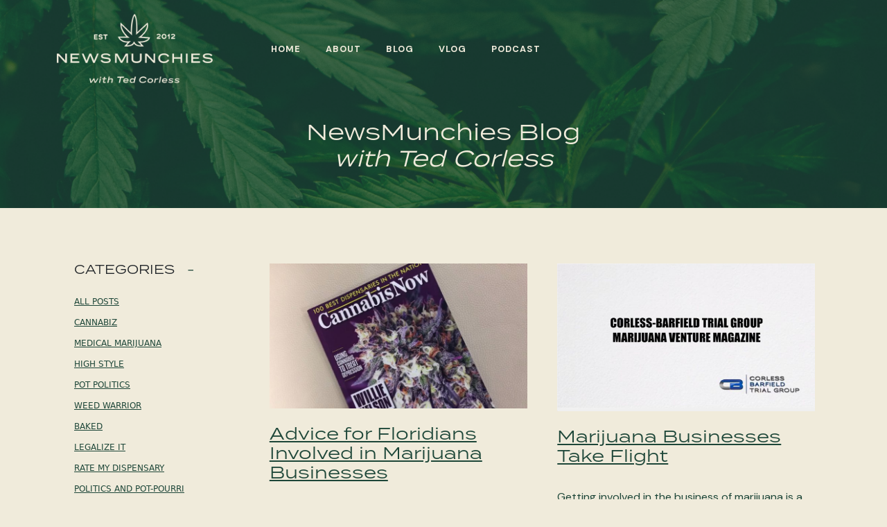

--- FILE ---
content_type: text/html; charset=UTF-8
request_url: https://newsmunchies.com/tag/economics/
body_size: 42614
content:
<!DOCTYPE html>
<html lang="en-US">
<head>
	<meta charset="UTF-8">
	<meta name="viewport" content="width=device-width, initial-scale=1, shrink-to-fit=no">
	<link rel="profile" href="http://gmpg.org/xfn/11">
	<meta name='robots' content='index, follow, max-image-preview:large, max-snippet:-1, max-video-preview:-1' />
	<style>img:is([sizes="auto" i], [sizes^="auto," i]) { contain-intrinsic-size: 3000px 1500px }</style>
	
	<!-- This site is optimized with the Yoast SEO plugin v26.4 - https://yoast.com/wordpress/plugins/seo/ -->
	<title>Economics Archives - NewsMunchies</title>
	<link rel="canonical" href="https://newsmunchies.com/tag/economics/" />
	<meta property="og:locale" content="en_US" />
	<meta property="og:type" content="article" />
	<meta property="og:title" content="Economics Archives - NewsMunchies" />
	<meta property="og:url" content="https://newsmunchies.com/tag/economics/" />
	<meta property="og:site_name" content="NewsMunchies" />
	<meta name="twitter:card" content="summary_large_image" />
	<script type="application/ld+json" class="yoast-schema-graph">{"@context":"https://schema.org","@graph":[{"@type":"CollectionPage","@id":"https://newsmunchies.com/tag/economics/","url":"https://newsmunchies.com/tag/economics/","name":"Economics Archives - NewsMunchies","isPartOf":{"@id":"https://newsmunchies.com/#website"},"primaryImageOfPage":{"@id":"https://newsmunchies.com/tag/economics/#primaryimage"},"image":{"@id":"https://newsmunchies.com/tag/economics/#primaryimage"},"thumbnailUrl":"https://newsmunchies.com/wp-content/uploads/CannabisNow.jpg","breadcrumb":{"@id":"https://newsmunchies.com/tag/economics/#breadcrumb"},"inLanguage":"en-US"},{"@type":"ImageObject","inLanguage":"en-US","@id":"https://newsmunchies.com/tag/economics/#primaryimage","url":"https://newsmunchies.com/wp-content/uploads/CannabisNow.jpg","contentUrl":"https://newsmunchies.com/wp-content/uploads/CannabisNow.jpg","width":1917,"height":1077},{"@type":"BreadcrumbList","@id":"https://newsmunchies.com/tag/economics/#breadcrumb","itemListElement":[{"@type":"ListItem","position":1,"name":"Home","item":"https://newsmunchies.com/"},{"@type":"ListItem","position":2,"name":"Economics"}]},{"@type":"WebSite","@id":"https://newsmunchies.com/#website","url":"https://newsmunchies.com/","name":"NewsMunchies","description":"","publisher":{"@id":"https://newsmunchies.com/#organization"},"potentialAction":[{"@type":"SearchAction","target":{"@type":"EntryPoint","urlTemplate":"https://newsmunchies.com/?s={search_term_string}"},"query-input":{"@type":"PropertyValueSpecification","valueRequired":true,"valueName":"search_term_string"}}],"inLanguage":"en-US"},{"@type":"Organization","@id":"https://newsmunchies.com/#organization","name":"NewsMunchies","url":"https://newsmunchies.com/","logo":{"@type":"ImageObject","inLanguage":"en-US","@id":"https://newsmunchies.com/#/schema/logo/image/","url":"https://newsmunchies.com/wp-content/uploads/header-logo.png","contentUrl":"https://newsmunchies.com/wp-content/uploads/header-logo.png","width":554,"height":246,"caption":"NewsMunchies"},"image":{"@id":"https://newsmunchies.com/#/schema/logo/image/"}}]}</script>
	<!-- / Yoast SEO plugin. -->


<link rel="alternate" type="application/rss+xml" title="NewsMunchies &raquo; Feed" href="https://newsmunchies.com/feed/" />
<link rel="alternate" type="application/rss+xml" title="NewsMunchies &raquo; Comments Feed" href="https://newsmunchies.com/comments/feed/" />
<link rel="alternate" type="application/rss+xml" title="NewsMunchies &raquo; Economics Tag Feed" href="https://newsmunchies.com/tag/economics/feed/" />
<script>
window._wpemojiSettings = {"baseUrl":"https:\/\/s.w.org\/images\/core\/emoji\/16.0.1\/72x72\/","ext":".png","svgUrl":"https:\/\/s.w.org\/images\/core\/emoji\/16.0.1\/svg\/","svgExt":".svg","source":{"concatemoji":"https:\/\/newsmunchies.com\/wp-includes\/js\/wp-emoji-release.min.js?ver=6.8.3"}};
/*! This file is auto-generated */
!function(s,n){var o,i,e;function c(e){try{var t={supportTests:e,timestamp:(new Date).valueOf()};sessionStorage.setItem(o,JSON.stringify(t))}catch(e){}}function p(e,t,n){e.clearRect(0,0,e.canvas.width,e.canvas.height),e.fillText(t,0,0);var t=new Uint32Array(e.getImageData(0,0,e.canvas.width,e.canvas.height).data),a=(e.clearRect(0,0,e.canvas.width,e.canvas.height),e.fillText(n,0,0),new Uint32Array(e.getImageData(0,0,e.canvas.width,e.canvas.height).data));return t.every(function(e,t){return e===a[t]})}function u(e,t){e.clearRect(0,0,e.canvas.width,e.canvas.height),e.fillText(t,0,0);for(var n=e.getImageData(16,16,1,1),a=0;a<n.data.length;a++)if(0!==n.data[a])return!1;return!0}function f(e,t,n,a){switch(t){case"flag":return n(e,"\ud83c\udff3\ufe0f\u200d\u26a7\ufe0f","\ud83c\udff3\ufe0f\u200b\u26a7\ufe0f")?!1:!n(e,"\ud83c\udde8\ud83c\uddf6","\ud83c\udde8\u200b\ud83c\uddf6")&&!n(e,"\ud83c\udff4\udb40\udc67\udb40\udc62\udb40\udc65\udb40\udc6e\udb40\udc67\udb40\udc7f","\ud83c\udff4\u200b\udb40\udc67\u200b\udb40\udc62\u200b\udb40\udc65\u200b\udb40\udc6e\u200b\udb40\udc67\u200b\udb40\udc7f");case"emoji":return!a(e,"\ud83e\udedf")}return!1}function g(e,t,n,a){var r="undefined"!=typeof WorkerGlobalScope&&self instanceof WorkerGlobalScope?new OffscreenCanvas(300,150):s.createElement("canvas"),o=r.getContext("2d",{willReadFrequently:!0}),i=(o.textBaseline="top",o.font="600 32px Arial",{});return e.forEach(function(e){i[e]=t(o,e,n,a)}),i}function t(e){var t=s.createElement("script");t.src=e,t.defer=!0,s.head.appendChild(t)}"undefined"!=typeof Promise&&(o="wpEmojiSettingsSupports",i=["flag","emoji"],n.supports={everything:!0,everythingExceptFlag:!0},e=new Promise(function(e){s.addEventListener("DOMContentLoaded",e,{once:!0})}),new Promise(function(t){var n=function(){try{var e=JSON.parse(sessionStorage.getItem(o));if("object"==typeof e&&"number"==typeof e.timestamp&&(new Date).valueOf()<e.timestamp+604800&&"object"==typeof e.supportTests)return e.supportTests}catch(e){}return null}();if(!n){if("undefined"!=typeof Worker&&"undefined"!=typeof OffscreenCanvas&&"undefined"!=typeof URL&&URL.createObjectURL&&"undefined"!=typeof Blob)try{var e="postMessage("+g.toString()+"("+[JSON.stringify(i),f.toString(),p.toString(),u.toString()].join(",")+"));",a=new Blob([e],{type:"text/javascript"}),r=new Worker(URL.createObjectURL(a),{name:"wpTestEmojiSupports"});return void(r.onmessage=function(e){c(n=e.data),r.terminate(),t(n)})}catch(e){}c(n=g(i,f,p,u))}t(n)}).then(function(e){for(var t in e)n.supports[t]=e[t],n.supports.everything=n.supports.everything&&n.supports[t],"flag"!==t&&(n.supports.everythingExceptFlag=n.supports.everythingExceptFlag&&n.supports[t]);n.supports.everythingExceptFlag=n.supports.everythingExceptFlag&&!n.supports.flag,n.DOMReady=!1,n.readyCallback=function(){n.DOMReady=!0}}).then(function(){return e}).then(function(){var e;n.supports.everything||(n.readyCallback(),(e=n.source||{}).concatemoji?t(e.concatemoji):e.wpemoji&&e.twemoji&&(t(e.twemoji),t(e.wpemoji)))}))}((window,document),window._wpemojiSettings);
</script>
<style id='wp-emoji-styles-inline-css'>

	img.wp-smiley, img.emoji {
		display: inline !important;
		border: none !important;
		box-shadow: none !important;
		height: 1em !important;
		width: 1em !important;
		margin: 0 0.07em !important;
		vertical-align: -0.1em !important;
		background: none !important;
		padding: 0 !important;
	}
</style>
<link rel='stylesheet' id='wp-block-library-css' href='https://newsmunchies.com/wp-includes/css/dist/block-library/style.min.css?ver=6.8.3' media='all' />
<style id='classic-theme-styles-inline-css'>
/*! This file is auto-generated */
.wp-block-button__link{color:#fff;background-color:#32373c;border-radius:9999px;box-shadow:none;text-decoration:none;padding:calc(.667em + 2px) calc(1.333em + 2px);font-size:1.125em}.wp-block-file__button{background:#32373c;color:#fff;text-decoration:none}
</style>
<style id='global-styles-inline-css'>
:root{--wp--preset--aspect-ratio--square: 1;--wp--preset--aspect-ratio--4-3: 4/3;--wp--preset--aspect-ratio--3-4: 3/4;--wp--preset--aspect-ratio--3-2: 3/2;--wp--preset--aspect-ratio--2-3: 2/3;--wp--preset--aspect-ratio--16-9: 16/9;--wp--preset--aspect-ratio--9-16: 9/16;--wp--preset--color--black: #000000;--wp--preset--color--cyan-bluish-gray: #abb8c3;--wp--preset--color--white: #fff;--wp--preset--color--pale-pink: #f78da7;--wp--preset--color--vivid-red: #cf2e2e;--wp--preset--color--luminous-vivid-orange: #ff6900;--wp--preset--color--luminous-vivid-amber: #fcb900;--wp--preset--color--light-green-cyan: #7bdcb5;--wp--preset--color--vivid-green-cyan: #00d084;--wp--preset--color--pale-cyan-blue: #8ed1fc;--wp--preset--color--vivid-cyan-blue: #0693e3;--wp--preset--color--vivid-purple: #9b51e0;--wp--preset--color--blue: #007bff;--wp--preset--color--indigo: #6610f2;--wp--preset--color--purple: #5533ff;--wp--preset--color--pink: #e83e8c;--wp--preset--color--red: #dc3545;--wp--preset--color--orange: #fd7e14;--wp--preset--color--yellow: #ffc107;--wp--preset--color--green: #28a745;--wp--preset--color--teal: #20c997;--wp--preset--color--cyan: #17a2b8;--wp--preset--color--gray: #6c757d;--wp--preset--color--gray-dark: #343a40;--wp--preset--gradient--vivid-cyan-blue-to-vivid-purple: linear-gradient(135deg,rgba(6,147,227,1) 0%,rgb(155,81,224) 100%);--wp--preset--gradient--light-green-cyan-to-vivid-green-cyan: linear-gradient(135deg,rgb(122,220,180) 0%,rgb(0,208,130) 100%);--wp--preset--gradient--luminous-vivid-amber-to-luminous-vivid-orange: linear-gradient(135deg,rgba(252,185,0,1) 0%,rgba(255,105,0,1) 100%);--wp--preset--gradient--luminous-vivid-orange-to-vivid-red: linear-gradient(135deg,rgba(255,105,0,1) 0%,rgb(207,46,46) 100%);--wp--preset--gradient--very-light-gray-to-cyan-bluish-gray: linear-gradient(135deg,rgb(238,238,238) 0%,rgb(169,184,195) 100%);--wp--preset--gradient--cool-to-warm-spectrum: linear-gradient(135deg,rgb(74,234,220) 0%,rgb(151,120,209) 20%,rgb(207,42,186) 40%,rgb(238,44,130) 60%,rgb(251,105,98) 80%,rgb(254,248,76) 100%);--wp--preset--gradient--blush-light-purple: linear-gradient(135deg,rgb(255,206,236) 0%,rgb(152,150,240) 100%);--wp--preset--gradient--blush-bordeaux: linear-gradient(135deg,rgb(254,205,165) 0%,rgb(254,45,45) 50%,rgb(107,0,62) 100%);--wp--preset--gradient--luminous-dusk: linear-gradient(135deg,rgb(255,203,112) 0%,rgb(199,81,192) 50%,rgb(65,88,208) 100%);--wp--preset--gradient--pale-ocean: linear-gradient(135deg,rgb(255,245,203) 0%,rgb(182,227,212) 50%,rgb(51,167,181) 100%);--wp--preset--gradient--electric-grass: linear-gradient(135deg,rgb(202,248,128) 0%,rgb(113,206,126) 100%);--wp--preset--gradient--midnight: linear-gradient(135deg,rgb(2,3,129) 0%,rgb(40,116,252) 100%);--wp--preset--font-size--small: 13px;--wp--preset--font-size--medium: 20px;--wp--preset--font-size--large: 36px;--wp--preset--font-size--x-large: 42px;--wp--preset--spacing--20: 0.44rem;--wp--preset--spacing--30: 0.67rem;--wp--preset--spacing--40: 1rem;--wp--preset--spacing--50: 1.5rem;--wp--preset--spacing--60: 2.25rem;--wp--preset--spacing--70: 3.38rem;--wp--preset--spacing--80: 5.06rem;--wp--preset--shadow--natural: 6px 6px 9px rgba(0, 0, 0, 0.2);--wp--preset--shadow--deep: 12px 12px 50px rgba(0, 0, 0, 0.4);--wp--preset--shadow--sharp: 6px 6px 0px rgba(0, 0, 0, 0.2);--wp--preset--shadow--outlined: 6px 6px 0px -3px rgba(255, 255, 255, 1), 6px 6px rgba(0, 0, 0, 1);--wp--preset--shadow--crisp: 6px 6px 0px rgba(0, 0, 0, 1);}:where(.is-layout-flex){gap: 0.5em;}:where(.is-layout-grid){gap: 0.5em;}body .is-layout-flex{display: flex;}.is-layout-flex{flex-wrap: wrap;align-items: center;}.is-layout-flex > :is(*, div){margin: 0;}body .is-layout-grid{display: grid;}.is-layout-grid > :is(*, div){margin: 0;}:where(.wp-block-columns.is-layout-flex){gap: 2em;}:where(.wp-block-columns.is-layout-grid){gap: 2em;}:where(.wp-block-post-template.is-layout-flex){gap: 1.25em;}:where(.wp-block-post-template.is-layout-grid){gap: 1.25em;}.has-black-color{color: var(--wp--preset--color--black) !important;}.has-cyan-bluish-gray-color{color: var(--wp--preset--color--cyan-bluish-gray) !important;}.has-white-color{color: var(--wp--preset--color--white) !important;}.has-pale-pink-color{color: var(--wp--preset--color--pale-pink) !important;}.has-vivid-red-color{color: var(--wp--preset--color--vivid-red) !important;}.has-luminous-vivid-orange-color{color: var(--wp--preset--color--luminous-vivid-orange) !important;}.has-luminous-vivid-amber-color{color: var(--wp--preset--color--luminous-vivid-amber) !important;}.has-light-green-cyan-color{color: var(--wp--preset--color--light-green-cyan) !important;}.has-vivid-green-cyan-color{color: var(--wp--preset--color--vivid-green-cyan) !important;}.has-pale-cyan-blue-color{color: var(--wp--preset--color--pale-cyan-blue) !important;}.has-vivid-cyan-blue-color{color: var(--wp--preset--color--vivid-cyan-blue) !important;}.has-vivid-purple-color{color: var(--wp--preset--color--vivid-purple) !important;}.has-black-background-color{background-color: var(--wp--preset--color--black) !important;}.has-cyan-bluish-gray-background-color{background-color: var(--wp--preset--color--cyan-bluish-gray) !important;}.has-white-background-color{background-color: var(--wp--preset--color--white) !important;}.has-pale-pink-background-color{background-color: var(--wp--preset--color--pale-pink) !important;}.has-vivid-red-background-color{background-color: var(--wp--preset--color--vivid-red) !important;}.has-luminous-vivid-orange-background-color{background-color: var(--wp--preset--color--luminous-vivid-orange) !important;}.has-luminous-vivid-amber-background-color{background-color: var(--wp--preset--color--luminous-vivid-amber) !important;}.has-light-green-cyan-background-color{background-color: var(--wp--preset--color--light-green-cyan) !important;}.has-vivid-green-cyan-background-color{background-color: var(--wp--preset--color--vivid-green-cyan) !important;}.has-pale-cyan-blue-background-color{background-color: var(--wp--preset--color--pale-cyan-blue) !important;}.has-vivid-cyan-blue-background-color{background-color: var(--wp--preset--color--vivid-cyan-blue) !important;}.has-vivid-purple-background-color{background-color: var(--wp--preset--color--vivid-purple) !important;}.has-black-border-color{border-color: var(--wp--preset--color--black) !important;}.has-cyan-bluish-gray-border-color{border-color: var(--wp--preset--color--cyan-bluish-gray) !important;}.has-white-border-color{border-color: var(--wp--preset--color--white) !important;}.has-pale-pink-border-color{border-color: var(--wp--preset--color--pale-pink) !important;}.has-vivid-red-border-color{border-color: var(--wp--preset--color--vivid-red) !important;}.has-luminous-vivid-orange-border-color{border-color: var(--wp--preset--color--luminous-vivid-orange) !important;}.has-luminous-vivid-amber-border-color{border-color: var(--wp--preset--color--luminous-vivid-amber) !important;}.has-light-green-cyan-border-color{border-color: var(--wp--preset--color--light-green-cyan) !important;}.has-vivid-green-cyan-border-color{border-color: var(--wp--preset--color--vivid-green-cyan) !important;}.has-pale-cyan-blue-border-color{border-color: var(--wp--preset--color--pale-cyan-blue) !important;}.has-vivid-cyan-blue-border-color{border-color: var(--wp--preset--color--vivid-cyan-blue) !important;}.has-vivid-purple-border-color{border-color: var(--wp--preset--color--vivid-purple) !important;}.has-vivid-cyan-blue-to-vivid-purple-gradient-background{background: var(--wp--preset--gradient--vivid-cyan-blue-to-vivid-purple) !important;}.has-light-green-cyan-to-vivid-green-cyan-gradient-background{background: var(--wp--preset--gradient--light-green-cyan-to-vivid-green-cyan) !important;}.has-luminous-vivid-amber-to-luminous-vivid-orange-gradient-background{background: var(--wp--preset--gradient--luminous-vivid-amber-to-luminous-vivid-orange) !important;}.has-luminous-vivid-orange-to-vivid-red-gradient-background{background: var(--wp--preset--gradient--luminous-vivid-orange-to-vivid-red) !important;}.has-very-light-gray-to-cyan-bluish-gray-gradient-background{background: var(--wp--preset--gradient--very-light-gray-to-cyan-bluish-gray) !important;}.has-cool-to-warm-spectrum-gradient-background{background: var(--wp--preset--gradient--cool-to-warm-spectrum) !important;}.has-blush-light-purple-gradient-background{background: var(--wp--preset--gradient--blush-light-purple) !important;}.has-blush-bordeaux-gradient-background{background: var(--wp--preset--gradient--blush-bordeaux) !important;}.has-luminous-dusk-gradient-background{background: var(--wp--preset--gradient--luminous-dusk) !important;}.has-pale-ocean-gradient-background{background: var(--wp--preset--gradient--pale-ocean) !important;}.has-electric-grass-gradient-background{background: var(--wp--preset--gradient--electric-grass) !important;}.has-midnight-gradient-background{background: var(--wp--preset--gradient--midnight) !important;}.has-small-font-size{font-size: var(--wp--preset--font-size--small) !important;}.has-medium-font-size{font-size: var(--wp--preset--font-size--medium) !important;}.has-large-font-size{font-size: var(--wp--preset--font-size--large) !important;}.has-x-large-font-size{font-size: var(--wp--preset--font-size--x-large) !important;}
:where(.wp-block-post-template.is-layout-flex){gap: 1.25em;}:where(.wp-block-post-template.is-layout-grid){gap: 1.25em;}
:where(.wp-block-columns.is-layout-flex){gap: 2em;}:where(.wp-block-columns.is-layout-grid){gap: 2em;}
:root :where(.wp-block-pullquote){font-size: 1.5em;line-height: 1.6;}
</style>
<link rel='stylesheet' id='contact-form-7-css' href='https://newsmunchies.com/wp-content/plugins/contact-form-7/includes/css/styles.css?ver=6.1.4' media='all' />
<link rel='stylesheet' id='collapscore-css-css' href='https://newsmunchies.com/wp-content/plugins/jquery-collapse-o-matic/css/core_style.css?ver=1.0' media='all' />
<link rel='stylesheet' id='collapseomatic-css-css' href='https://newsmunchies.com/wp-content/plugins/jquery-collapse-o-matic/css/light_style.css?ver=1.6' media='all' />
<link rel='stylesheet' id='ppress-frontend-css' href='https://newsmunchies.com/wp-content/plugins/wp-user-avatar/assets/css/frontend.min.css?ver=4.16.7' media='all' />
<link rel='stylesheet' id='ppress-flatpickr-css' href='https://newsmunchies.com/wp-content/plugins/wp-user-avatar/assets/flatpickr/flatpickr.min.css?ver=4.16.7' media='all' />
<link rel='stylesheet' id='ppress-select2-css' href='https://newsmunchies.com/wp-content/plugins/wp-user-avatar/assets/select2/select2.min.css?ver=6.8.3' media='all' />
<link rel='stylesheet' id='understrap-styles-css' href='https://newsmunchies.com/wp-content/themes/understrap/css/theme.min.css?ver=1.0.0.1712153822' media='all' />
<link rel='stylesheet' id='msl-main-css' href='https://newsmunchies.com/wp-content/plugins/master-slider/public/assets/css/masterslider.main.css?ver=3.11.0' media='all' />
<link rel='stylesheet' id='msl-custom-css' href='https://newsmunchies.com/wp-content/uploads/master-slider/custom.css?ver=5.9' media='all' />
<script src="https://newsmunchies.com/wp-includes/js/jquery/jquery.min.js?ver=3.7.1" id="jquery-core-js"></script>
<script src="https://newsmunchies.com/wp-includes/js/jquery/jquery-migrate.min.js?ver=3.4.1" id="jquery-migrate-js"></script>
<script src="https://newsmunchies.com/wp-content/plugins/wp-user-avatar/assets/flatpickr/flatpickr.min.js?ver=4.16.7" id="ppress-flatpickr-js"></script>
<script src="https://newsmunchies.com/wp-content/plugins/wp-user-avatar/assets/select2/select2.min.js?ver=4.16.7" id="ppress-select2-js"></script>
<link rel="https://api.w.org/" href="https://newsmunchies.com/wp-json/" /><link rel="alternate" title="JSON" type="application/json" href="https://newsmunchies.com/wp-json/wp/v2/tags/202" /><link rel="EditURI" type="application/rsd+xml" title="RSD" href="https://newsmunchies.com/xmlrpc.php?rsd" />
<script>var ms_grabbing_curosr = 'https://newsmunchies.com/wp-content/plugins/master-slider/public/assets/css/common/grabbing.cur', ms_grab_curosr = 'https://newsmunchies.com/wp-content/plugins/master-slider/public/assets/css/common/grab.cur';</script>
<meta name="generator" content="MasterSlider 3.11.0 - Responsive Touch Image Slider | avt.li/msf" />
<meta name="mobile-web-app-capable" content="yes">
<meta name="apple-mobile-web-app-capable" content="yes">
<meta name="apple-mobile-web-app-title" content="NewsMunchies - ">
<link rel="icon" href="https://newsmunchies.com/wp-content/uploads/cropped-group_2607-32x32.png" sizes="32x32" />
<link rel="icon" href="https://newsmunchies.com/wp-content/uploads/cropped-group_2607-192x192.png" sizes="192x192" />
<link rel="apple-touch-icon" href="https://newsmunchies.com/wp-content/uploads/cropped-group_2607-180x180.png" />
<meta name="msapplication-TileImage" content="https://newsmunchies.com/wp-content/uploads/cropped-group_2607-270x270.png" />
	<link rel="stylesheet" type="text/css" id="custom-css" href="/wp-content/themes/understrap-child/css/newsmunchies.css" media="all" />
	<link rel="preconnect" href="https://fonts.googleapis.com">
	<link rel="preconnect" href="https://fonts.gstatic.com" crossorigin>
	<link href="https://fonts.googleapis.com/css2?family=DM+Sans:wght@400;700&display=swap" rel="stylesheet">
	<link rel="stylesheet" href="https://use.typekit.net/qqq4yux.css">
</head>

<body class="archive tag tag-economics tag-202 wp-custom-logo wp-embed-responsive wp-theme-understrap wp-child-theme-understrap-child _masterslider _ms_version_3.11.0 hfeed understrap-has-sidebar" itemscope itemtype="http://schema.org/WebSite"">
<!-- Modal Fullscreen xl -->
<div class="modal modal-fullscreen-xl" id="menu-modal" tabindex="-1" role="dialog" aria-hidden="true">
  <div class="modal-dialog" role="document">
    <div class="modal-content">
      <div class="modal-header">
        <h5 class="modal-title">&nbsp;</h5>
        <a id="menu-modal-button-close" class="close" data-dismiss="modal" aria-label="Close">
          <span aria-hidden="true">&times;</span>
        </a>
      </div>
      <div class="modal-body">
				<div id="navbarNavDropdown" class="menu-main-menu-container"><ul id="main-menu" class="navbar-nav ml-auto"><li itemscope="itemscope" itemtype="https://www.schema.org/SiteNavigationElement" id="menu-item-2695" class="menu-item menu-item-type-post_type menu-item-object-page menu-item-home menu-item-2695 nav-item"><a title="Home" href="https://newsmunchies.com/" class="nav-link">Home</a></li>
<li itemscope="itemscope" itemtype="https://www.schema.org/SiteNavigationElement" id="menu-item-2697" class="menu-item menu-item-type-post_type menu-item-object-page menu-item-2697 nav-item"><a title="About" href="https://newsmunchies.com/about/" class="nav-link">About</a></li>
<li itemscope="itemscope" itemtype="https://www.schema.org/SiteNavigationElement" id="menu-item-2696" class="menu-item menu-item-type-post_type menu-item-object-page current_page_parent menu-item-2696 nav-item"><a title="Blog" href="https://newsmunchies.com/blog/" class="nav-link">Blog</a></li>
<li itemscope="itemscope" itemtype="https://www.schema.org/SiteNavigationElement" id="menu-item-2699" class="menu-item menu-item-type-post_type menu-item-object-page menu-item-2699 nav-item"><a title="Vlog" href="https://newsmunchies.com/vlog/" class="nav-link">Vlog</a></li>
<li itemscope="itemscope" itemtype="https://www.schema.org/SiteNavigationElement" id="menu-item-2698" class="menu-item menu-item-type-post_type menu-item-object-page menu-item-2698 nav-item"><a title="Podcast" href="https://newsmunchies.com/podcast/" class="nav-link">Podcast</a></li>
</ul></div>      </div>
      <div class="modal-footer">
        
      </div>
    </div>
  </div>
</div>
<div class="site" id="page">

	<!-- ******************* The Navbar Area ******************* -->
	<div id="wrapper-navbar">

		<a class="skip-link sr-only sr-only-focusable" href="#content">Skip to content</a>

		<nav id="main-nav" class="navbar navbar-expand-md  navbar-dark" aria-labelledby="main-nav-label">

			<h2 id="main-nav-label" class="sr-only">
				Main Navigation			</h2>

					<div class="container">
		
					<!-- Your site title as branding in the menu -->
											<a href="/" class="navbar-brand custom-logo-link" rel="home" aria-current="page"><img src="/wp-content/uploads/header-logo.png" alt="NewsMunchies"></a>
										
					
<div style="height:40px;width:40px;position:static;right:15px;padding-top:28px;">
				<a id="menutarget" class="box-shadow-menu" type="button" data-toggle="modal" data-target="#menu-modal" aria-controls="navbarNavDropdown" aria-expanded="false" aria-label="Toggle navigation">
					
				</a>
    </div>


				<!-- The WordPress Menu goes here -->
				<div id="navbarNavDropdown" class="collapse navbar-collapse"><ul id="main-menu" class="navbar-nav ml-auto"><li itemscope="itemscope" itemtype="https://www.schema.org/SiteNavigationElement" class="menu-item menu-item-type-post_type menu-item-object-page menu-item-home menu-item-2695 nav-item"><a title="Home" href="https://newsmunchies.com/" class="nav-link">Home</a></li>
<li itemscope="itemscope" itemtype="https://www.schema.org/SiteNavigationElement" class="menu-item menu-item-type-post_type menu-item-object-page menu-item-2697 nav-item"><a title="About" href="https://newsmunchies.com/about/" class="nav-link">About</a></li>
<li itemscope="itemscope" itemtype="https://www.schema.org/SiteNavigationElement" class="menu-item menu-item-type-post_type menu-item-object-page current_page_parent menu-item-2696 nav-item"><a title="Blog" href="https://newsmunchies.com/blog/" class="nav-link">Blog</a></li>
<li itemscope="itemscope" itemtype="https://www.schema.org/SiteNavigationElement" class="menu-item menu-item-type-post_type menu-item-object-page menu-item-2699 nav-item"><a title="Vlog" href="https://newsmunchies.com/vlog/" class="nav-link">Vlog</a></li>
<li itemscope="itemscope" itemtype="https://www.schema.org/SiteNavigationElement" class="menu-item menu-item-type-post_type menu-item-object-page menu-item-2698 nav-item"><a title="Podcast" href="https://newsmunchies.com/podcast/" class="nav-link">Podcast</a></li>
</ul></div>						</div><!-- .container -->
			
		</nav><!-- .site-navigation -->

	</div><!-- #wrapper-navbar end -->
<main role="main">
				 

<div class="wrapper" id="archive-wrapper">
<div class="container">
	<div class="row">
		<h2 class="termina pageheader" style="margin:0 auto;">
			NewsMunchies Blog<br /><i>with Ted Corless</i>
		</h2>
	</div>
</div>
	<div class="container-fluid blogpage">
	<div class="container" id="content" tabindex="-1">

		<div class="row">

			<!-- Do the left sidebar check -->
			
	<div class="col-md-3 widget-area" id="left-sidebar">
<aside id="block-2" class="widget widget_block"><h5 class="termina categoryheader">Categories&nbsp;&nbsp;
<a id="collapsebutton" class="categorycollapse" data-toggle="collapse" href="#menu-blog" 
      aria-expanded="true" aria-controls="menu-blog">
        <span class="minus">-</span>
        <span class="plus">+</span>
    </a>
</h5>
<div class="d-none d-sm-block" id="xs-check"></div></aside><aside id="block-3" class="widget widget_block"><div class="menu-blog-container"><ul id="menu-blog" class=" collapse show"><li id="menu-item-1188" class="menu-item menu-item-type-taxonomy menu-item-object-category menu-item-1188"><a href="https://newsmunchies.com/category/teds-blog/">All Posts</a></li>
<li id="menu-item-1190" class="menu-item menu-item-type-taxonomy menu-item-object-category menu-item-1190"><a href="https://newsmunchies.com/category/teds-blog/cannabiz/">CannaBiz</a></li>
<li id="menu-item-1193" class="menu-item menu-item-type-taxonomy menu-item-object-category menu-item-1193"><a href="https://newsmunchies.com/category/teds-blog/medical-marijuana/">Medical Marijuana</a></li>
<li id="menu-item-1191" class="menu-item menu-item-type-taxonomy menu-item-object-category menu-item-1191"><a href="https://newsmunchies.com/category/teds-blog/high-style/">High Style</a></li>
<li id="menu-item-1195" class="menu-item menu-item-type-taxonomy menu-item-object-category menu-item-1195"><a href="https://newsmunchies.com/category/teds-blog/pot-politics/">Pot Politics</a></li>
<li id="menu-item-1197" class="menu-item menu-item-type-taxonomy menu-item-object-category menu-item-1197"><a href="https://newsmunchies.com/category/teds-blog/weed-warrior/">Weed Warrior</a></li>
<li id="menu-item-1189" class="menu-item menu-item-type-taxonomy menu-item-object-category menu-item-1189"><a href="https://newsmunchies.com/category/teds-blog/baked/">Baked</a></li>
<li id="menu-item-1192" class="menu-item menu-item-type-taxonomy menu-item-object-category menu-item-1192"><a href="https://newsmunchies.com/category/teds-blog/legalizeit/">Legalize it</a></li>
<li id="menu-item-1196" class="menu-item menu-item-type-taxonomy menu-item-object-category menu-item-1196"><a href="https://newsmunchies.com/category/teds-blog/rate-my-dispensary/">Rate My Dispensary</a></li>
<li id="menu-item-1194" class="menu-item menu-item-type-taxonomy menu-item-object-category menu-item-1194"><a href="https://newsmunchies.com/category/teds-blog/politics-pot-pourri/">Politics and Pot-pourri</a></li>
</ul></div>

</aside><aside id="block-4" class="widget widget_block"><script>
var el= document.getElementById("xs-check");
var menuel = document.getElementById("menu-blog");
var button = document.getElementById("collapsebutton");
if(el.offsetWidth <= 0 && el.offsetHeight <= 0)
{
    menuel.classList.remove("show");
    button.setAttribute("aria-expanded", "false");
}
</script></aside>
</div><!-- #left-sidebar -->

<div class="col-md-9 content-area" id="primary">

			<main class="site-main" id="main">
			<div class="container">
				<div class="row">
					
				
				
					<div class="col-sm-6">
	

<article class="post-1640 post type-post status-publish format-standard has-post-thumbnail hentry category-podcast tag-branding tag-business tag-cannabis tag-celebrities tag-economics tag-finance tag-florida tag-growers tag-investing tag-law-firm tag-marijuana tag-medical-marijuana tag-medicinal-cannabis tag-war-on-drugs tag-willie-nelson" id="post-1640">

	<header class="entry-header">
<img width="640" height="359" src="https://newsmunchies.com/wp-content/uploads/CannabisNow-1024x575.jpg" class="attachment-large size-large wp-post-image" alt="" decoding="async" fetchpriority="high" srcset="https://newsmunchies.com/wp-content/uploads/CannabisNow-1024x575.jpg 1024w, https://newsmunchies.com/wp-content/uploads/CannabisNow-300x169.jpg 300w, https://newsmunchies.com/wp-content/uploads/CannabisNow-768x431.jpg 768w, https://newsmunchies.com/wp-content/uploads/CannabisNow.jpg 1917w" sizes="(max-width: 640px) 100vw, 640px" />		<h4 class="termina pt-4 pb-4 entry-title"><a href="https://newsmunchies.com/2017/06/advice-floridians-involved-marijuana-businesses/" rel="bookmark">Advice for Floridians Involved in Marijuana Businesses</a></h2>
		
			<div class="entry-meta">
				<!--<span class="posted-on">Posted on <a href="https://newsmunchies.com/2017/06/advice-floridians-involved-marijuana-businesses/" rel="bookmark"><time class="entry-date published" datetime="2017-06-05T09:00:24-04:00">June 5, 2017</time><time class="updated" datetime="2017-06-01T13:13:41-04:00"> (June 1, 2017) </time></a></span><span class="byline"> by<span class="author vcard"> <a class="url fn n" href="https://newsmunchies.com/author/ted/">Ted Corless</a></span></span>-->
			</div><!-- .entry-meta -->

		
	</header><!-- .entry-header -->

	

	<div class="entry-content dmsans pb-5">

		<p>Brand names matter in the cannabis world as much, if not more than, they matter elsewhere when consumers are selectively [&#8230;]</p>
<p><a class="btn btn-secondary understrap-read-more-link" href="https://newsmunchies.com/2017/06/advice-floridians-involved-marijuana-businesses/">Read More&#8230;</a></p>

	</div><!-- .entry-content -->

	<footer class="entry-footer">

		<!--<span class="cat-links">Posted in <a href="https://newsmunchies.com/category/podcast/" rel="category tag">Podcast</a></span><span class="tags-links">Tagged <a href="https://newsmunchies.com/tag/branding/" rel="tag">branding</a>, <a href="https://newsmunchies.com/tag/business/" rel="tag">Business</a>, <a href="https://newsmunchies.com/tag/cannabis/" rel="tag">Cannabis</a>, <a href="https://newsmunchies.com/tag/celebrities/" rel="tag">celebrities</a>, <a href="https://newsmunchies.com/tag/economics/" rel="tag">Economics</a>, <a href="https://newsmunchies.com/tag/finance/" rel="tag">Finance</a>, <a href="https://newsmunchies.com/tag/florida/" rel="tag">Florida</a>, <a href="https://newsmunchies.com/tag/growers/" rel="tag">growers</a>, <a href="https://newsmunchies.com/tag/investing/" rel="tag">investing</a>, <a href="https://newsmunchies.com/tag/law-firm/" rel="tag">law firm</a>, <a href="https://newsmunchies.com/tag/marijuana/" rel="tag">Marijuana</a>, <a href="https://newsmunchies.com/tag/medical-marijuana/" rel="tag">medical marijuana</a>, <a href="https://newsmunchies.com/tag/medicinal-cannabis/" rel="tag">medicinal cannabis</a>, <a href="https://newsmunchies.com/tag/war-on-drugs/" rel="tag">War on Drugs</a>, <a href="https://newsmunchies.com/tag/willie-nelson/" rel="tag">Willie Nelson</a></span>-->

	</footer><!-- .entry-footer -->

</article><!-- #post-## -->
</div><div class="col-sm-6">
	

<article class="post-1637 post type-post status-publish format-standard has-post-thumbnail hentry category-podcast tag-business tag-cannabis tag-economics tag-finance tag-florida tag-growers tag-investing tag-law-firm tag-marijuana tag-marijuana-venture tag-medical-marijuana tag-medicinal-cannabis tag-war-on-drugs" id="post-1637">

	<header class="entry-header">
<img width="640" height="366" src="https://newsmunchies.com/wp-content/uploads/marijuanaventuremagazine.jpg" class="attachment-large size-large wp-post-image" alt="" decoding="async" srcset="https://newsmunchies.com/wp-content/uploads/marijuanaventuremagazine.jpg 864w, https://newsmunchies.com/wp-content/uploads/marijuanaventuremagazine-300x172.jpg 300w, https://newsmunchies.com/wp-content/uploads/marijuanaventuremagazine-768x439.jpg 768w, https://newsmunchies.com/wp-content/uploads/marijuanaventuremagazine-700x400.jpg 700w" sizes="(max-width: 640px) 100vw, 640px" />		<h4 class="termina pt-4 pb-4 entry-title"><a href="https://newsmunchies.com/2017/05/marijuana-businesses-take-flight/" rel="bookmark">Marijuana Businesses Take Flight</a></h2>
		
			<div class="entry-meta">
				<!--<span class="posted-on">Posted on <a href="https://newsmunchies.com/2017/05/marijuana-businesses-take-flight/" rel="bookmark"><time class="entry-date published updated" datetime="2017-05-31T15:18:55-04:00">May 31, 2017</time></a></span><span class="byline"> by<span class="author vcard"> <a class="url fn n" href="https://newsmunchies.com/author/ted/">Ted Corless</a></span></span>-->
			</div><!-- .entry-meta -->

		
	</header><!-- .entry-header -->

	

	<div class="entry-content dmsans pb-5">

		<p>Getting involved in the business of marijuana is a complex but thriving and fascinating field. Marijuana Venture magazine is a [&#8230;]</p>
<p><a class="btn btn-secondary understrap-read-more-link" href="https://newsmunchies.com/2017/05/marijuana-businesses-take-flight/">Read More&#8230;</a></p>

	</div><!-- .entry-content -->

	<footer class="entry-footer">

		<!--<span class="cat-links">Posted in <a href="https://newsmunchies.com/category/podcast/" rel="category tag">Podcast</a></span><span class="tags-links">Tagged <a href="https://newsmunchies.com/tag/business/" rel="tag">Business</a>, <a href="https://newsmunchies.com/tag/cannabis/" rel="tag">Cannabis</a>, <a href="https://newsmunchies.com/tag/economics/" rel="tag">Economics</a>, <a href="https://newsmunchies.com/tag/finance/" rel="tag">Finance</a>, <a href="https://newsmunchies.com/tag/florida/" rel="tag">Florida</a>, <a href="https://newsmunchies.com/tag/growers/" rel="tag">growers</a>, <a href="https://newsmunchies.com/tag/investing/" rel="tag">investing</a>, <a href="https://newsmunchies.com/tag/law-firm/" rel="tag">law firm</a>, <a href="https://newsmunchies.com/tag/marijuana/" rel="tag">Marijuana</a>, <a href="https://newsmunchies.com/tag/marijuana-venture/" rel="tag">Marijuana Venture</a>, <a href="https://newsmunchies.com/tag/medical-marijuana/" rel="tag">medical marijuana</a>, <a href="https://newsmunchies.com/tag/medicinal-cannabis/" rel="tag">medicinal cannabis</a>, <a href="https://newsmunchies.com/tag/war-on-drugs/" rel="tag">War on Drugs</a></span>-->

	</footer><!-- .entry-footer -->

</article><!-- #post-## -->
</div>			</div>
				</div>
			</main><!-- #main -->

			
</div><!-- #closing the primary container from /global-templates/left-sidebar-check.php -->


		</div><!-- .row -->

	</div><!-- #content -->
	</div>
</div><!-- #archive-wrapper -->



</main>
<div class="wrapper" id="wrapper-footer">

	<div class="container">

		<div class="row">

			<div class="col-md-12">

				<footer class="site-footer" id="colophon">

					<div class="site-info">

						<div class="row">
							<div class="col-md-6">
								<div class="footer-logo">
									<a href="/">
										<img src="/wp-content/uploads/footer-logo-new.png" />
									</a>
								</div>
							</div>	
							<div class="col-md-6">
								<div id="contactblock" class="pull-right">
 									<p class="smallheaders">
										Contact Us
									</p>
									<p class="footertext">
										<a href="mailto:ted@newsmunchies.com">ted@newsmunchies.com</a>
									</p>
									<p class="footertext">
										<a href="tel:18132584998">813.258.4998</a>
									</p>
									<ul id="socialfooter" class="list-unstyled">
										<li class="list-inline-item"><a target="_blank" href="https://www.facebook.com/NewsMunchiesWithTedCorless"><img src="/wp-content/uploads/facebook.png" /></a></li>
										<li class="list-inline-item"><a target="_blank" href="https://twitter.com/Newsmunchies"><img src="/wp-content/uploads/twitter-1.png" /></a></li>
										<li class="list-inline-item"><a target="_blank" href="https://www.youtube.com/channel/UC56fIobewElZBj-vnGJ1hEQ"><img src="/wp-content/uploads/youtube-1.png" /></a></li>
										<li class="list-inline-item"><a target="_blank" href="https://www.instagram.com/newsmunchies/"><img src="/wp-content/uploads/instagram.png" /></a></li>
										<li class="list-inline-item"><a target="_blank" href="https://open.spotify.com/show/2vVEUA2BWMymDIPKDM7zgT"><img src="/wp-content/uploads/spotify.png" /></a></li>
										<li class="list-inline-item"><a target="_blank" href="https://podcasts.apple.com/us/podcast/newsmunchies-with-ted-corless/id1504528990"><img src="/wp-content/uploads/itunes.png" /></a></li>
									</ul>
								</div>
								
							</div>
						</div>
						<div class="row">
							
							<div class="col-md-12 footertag text-center">
								<p>
									&copy;2025 COPYRIGHT NEWSMUNCHIES.  ALL RIGHTS RESERVED.  |  Site + Brand by <a target="_blank" href="https://bridgeandbloom.com">BRIDGE + BLOOM</a>
								</p>
							</div>
						</div>
					</div><!-- .site-info -->

				</footer><!-- #colophon -->

			</div><!--col end -->

		</div><!-- row end -->

	</div><!-- container end -->

</div><!-- wrapper end -->

</div><!-- #page we need this extra closing tag here -->

<script type="speculationrules">
{"prefetch":[{"source":"document","where":{"and":[{"href_matches":"\/*"},{"not":{"href_matches":["\/wp-*.php","\/wp-admin\/*","\/wp-content\/uploads\/*","\/wp-content\/*","\/wp-content\/plugins\/*","\/wp-content\/themes\/understrap-child\/*","\/wp-content\/themes\/understrap\/*","\/*\\?(.+)"]}},{"not":{"selector_matches":"a[rel~=\"nofollow\"]"}},{"not":{"selector_matches":".no-prefetch, .no-prefetch a"}}]},"eagerness":"conservative"}]}
</script>
<script src="https://newsmunchies.com/wp-includes/js/dist/hooks.min.js?ver=4d63a3d491d11ffd8ac6" id="wp-hooks-js"></script>
<script src="https://newsmunchies.com/wp-includes/js/dist/i18n.min.js?ver=5e580eb46a90c2b997e6" id="wp-i18n-js"></script>
<script id="wp-i18n-js-after">
wp.i18n.setLocaleData( { 'text direction\u0004ltr': [ 'ltr' ] } );
</script>
<script src="https://newsmunchies.com/wp-content/plugins/contact-form-7/includes/swv/js/index.js?ver=6.1.4" id="swv-js"></script>
<script id="contact-form-7-js-before">
var wpcf7 = {
    "api": {
        "root": "https:\/\/newsmunchies.com\/wp-json\/",
        "namespace": "contact-form-7\/v1"
    }
};
</script>
<script src="https://newsmunchies.com/wp-content/plugins/contact-form-7/includes/js/index.js?ver=6.1.4" id="contact-form-7-js"></script>
<script id="disqus_count-js-extra">
var countVars = {"disqusShortname":"newsmunchies"};
</script>
<script src="https://newsmunchies.com/wp-content/plugins/disqus-comment-system/public/js/comment_count.js?ver=3.1.3" id="disqus_count-js"></script>
<script id="collapseomatic-js-js-before">
const com_options = {"colomatduration":"fast","colomatslideEffect":"slideFade","colomatpauseInit":"","colomattouchstart":""}
</script>
<script src="https://newsmunchies.com/wp-content/plugins/jquery-collapse-o-matic/js/collapse.js?ver=1.7.2" id="collapseomatic-js-js"></script>
<script id="ppress-frontend-script-js-extra">
var pp_ajax_form = {"ajaxurl":"https:\/\/newsmunchies.com\/wp-admin\/admin-ajax.php","confirm_delete":"Are you sure?","deleting_text":"Deleting...","deleting_error":"An error occurred. Please try again.","nonce":"a78164f3b2","disable_ajax_form":"false","is_checkout":"0","is_checkout_tax_enabled":"0","is_checkout_autoscroll_enabled":"true"};
</script>
<script src="https://newsmunchies.com/wp-content/plugins/wp-user-avatar/assets/js/frontend.min.js?ver=4.16.7" id="ppress-frontend-script-js"></script>
<script src="https://newsmunchies.com/wp-content/themes/understrap/js/theme.min.js?ver=1.0.0.1712153822" id="understrap-scripts-js"></script>
<script src="https://kit.fontawesome.com/38b3fe87c8.js" crossorigin="anonymous"></script>
<script src="/wp-content/themes/understrap-child/js/newsmunchies.js"></script>
</body>

</html>



--- FILE ---
content_type: text/css
request_url: https://newsmunchies.com/wp-content/themes/understrap-child/css/newsmunchies.css
body_size: 9079
content:
body{
	background:#F0EBDB;
}
/*category nav expand*/
a[aria-expanded=true] .plus {
   display: none;
}
a[aria-expanded=false] .minus {
   display: none;
}

#collapsebutton:hover,#collapsebutton:link,#collapsebutton:visited,#collapsebutton:focus{
		color: #1D4638;
	text-decoration:none;
}

.categoryheader {
	text-transform:uppercase;
		font-family:termina,sans-serif;
	font-size:1.1rem;
	padding:0px 0px 10px 25px;
}
.categorycollapse{
	color:#1D4638;
}

#pagination-nav{
	text-align:center;
}
#pagination-nav ul{
	display: inline-block;
        margin: 0;
        padding: 0;
}
#pagination-nav ul li{
	float: left;
	margin-right:8px;
	text-transform:uppercase;
}

.page-item a{color:#1D4638;}
.page-item.active .page-link {
    z-index: 3;
    color: #fff;
    background-color: transparent;
    border: 0px;
	color: #1D4638;
	text-decoration: underline;
}
.pagination{
	border-radius:0px!important;
}
.page-item:last-child .page-link {
    border-top-right-radius: 0rem;
    border-bottom-right-radius: 0rem;
}
.page-link {
    position: relative;
    display: block;
    padding: .5rem .75rem;
    margin-left: -1px;
    line-height: 1.25;
    color: #1D4638;
    background-color: transparent;
    border: 0px solid #dee2e6;
}
.page-link:hover, .page-item:hover{
	background-color:transparent!important;
}
.pagination .active{
	background:transparent;
}
#nav_menu-3{
	text-transform:uppercase;
	font-family: 'DM Sans',sans-serif;
}
#menu-blog a{
	color:#1D4638;
	font-size:.75rem;
}
#menu-blog .current-menu-item a{
	color:#1D4638!important;
	text-decoration:underline;
}
#menu-blog{
	list-style-type: none; /* Remove bullets */
  padding: 0; /* Remove padding */
  margin: 0; /* Remove margins */
	margin-bottom:40px;
	padding-left:25px;
}
#menu-blog li{
	padding:3px 0px 3px 0px;
	text-transform:uppercase;
}

.entry-title a{
	color:#1D4638;
}

.entry-content{
	color:#1D4638;
}
.understrap-read-more-link{
	border-radius:0px;
	background:#FFD379;
	text-transform:uppercase;
	font-family: 'DM Sans',sans-serif;
	font-size:.7rem;
	font-weight:800;
	padding:10px 30px 10px 30px;
	color:#1D4638;
	border:0px;
	margin:20px 0px 20px 0px;
}

/*blog post page*/

.post-template-default #page{
    background-color: #1D4638;
}

/*end blog post page*/

/*blog bottom home page*/
.uabb-read-more-text a{
	position:absolute;
	bottom:125px;
	left:0;
	padding: 10px 0px 10px 0px;
	border-bottom:1px solid #8BA29A;
	text-transform:uppercase;
	font-weight:700;
	font-family:'DM Sans', sans-serif;
	color:#8BA29A!important;
}
.uabb-blog-post-inner-wrap{
	height:100%!important;
}
.uabb-post-thumbnail {
    text-align: left;
    height: 200px;
}
.uabb-post-thumbnail img{
	height:200px;
}
.uabb-blog-post-content {
    height: 300px;
    position: relative!important;
}
.uabb-module-content h3{
	font-family: termina,sans-serif;
	padding:20px 0px 20px 0px!important;
	color:#1D4638;
	font-size:20px;
	line-height:30px;
}
.uabb-next-right-arrow{
	display:none;
}

/*modal menu*/

.graylinks a {
    border-bottom: 2px solid #8BA29A;
    color: #8BA29A;
    text-transform: uppercase;
    background: url('/wp-content/uploads/group_2545.png');
    background-size: 20px;
    background-repeat: no-repeat;
    background-position: center right;
    text-decoration: none;
    font-weight: bold;
}
  
  #menu-modal .modal-dialog {
    width: 100vw;
	height:100vh;
    max-width: none;
    height: 100%;
    margin: 0;
	
  }
#menu-modal .modal-content{
	background-color:#1D4638!important;
}
#menu-modal .close {
    color: #F0EBDB;
    font-size: 4rem;
    font-weight: 100;
    opacity: 1!important;
	text-decoration:none;
}
#menu-modal .modal-header, #menu-modal .modal-footer, #menu-modal .modal-body{
	border:0px;
}
#menu-modal .modal-header{
	padding-top:60px;
	padding-bottom:20px;
}
  #menu-modal .modal-content {
    height: 100%;
    border: 0;
    border-radius: 0;
  }
  
  #menu-modal .modal-body {
    overflow-y: auto;
  }

#menu-modal #main-menu a{
	text-transform:uppercase!important;
	color:#F0EBDB;
	font-family: 'DM Sans', sans-serif;
	font-weight:800;
	font-size:2.2rem;
	margin-bottom:20px;
	letter-spacing:2px;
}
 

@each $breakpoint in map-keys($grid-breakpoints) {
  @include media-breakpoint-down($breakpoint) {
    $infix: breakpoint-infix($breakpoint, $grid-breakpoints);
    
    .modal-fullscreen#{$infix} {
      @include modal-fullscreen();
    }
  
  }
}


/*modal menu end*/

.mediabuttons{
	padding-bottom:20px;
}

.box-shadow-menu{
	visibility:none;
}
.navbar-collapse {
    height: 100vh;
}

main{
	min-height:200px;
	margin-bottom:-38px;
}

#main-nav{
	height:140px;
}

.navbar-brand img{
	height: 100px;
}

.home #page {
    background: url(/wp-content/uploads/home-background.png);
    background-repeat: no-repeat;
    background-size: contain;
    background-position: top center;
    background-color: #8BA29A;
	overflow:hidden;
}

.page-id-2686 #page{
	background: url(/wp-content/uploads/about-header2.png);
	background-repeat: no-repeat;
	background-size: contain;
	background-position:top center;
	background-color: #8BA29A;
		overflow:hidden;
}
	.page-id-2690 #page, .page-id-2692 #page, .blog #page, .archive #page{
		background: url(/wp-content/uploads/vlogpodback.png);
		background-repeat: no-repeat;
		background-size:103%;
		background-position:top center;
		background-color:#8BA29A;
			overflow:hidden;
	}
.current-menu-item a{
	color:#FFD379!important;
}

#main-menu a{
	text-transform:uppercase!important;
	color:#F0EBDB;
	font-family: 'DM Sans', sans-serif;
	font-weight:700;
	font-size:.8rem;
	letter-spacing:1px;
}

#main-menu li{
	margin-left:20px;
}

#wrapper-footer {
    width: 100%;
    height: auto;
    background-color: #1D4638;
	padding-top:50px;
	color:#F0EBDB;
	text-transform:uppercase;
	font-family: 'DM Sans', sans-serif;
}

.dmsans{
		font-family: 'DM Sans', sans-serif;
}
.termina{
	font-family: termina, sans-serif;
}
.pageheader{
	color:#F0EBDB;
	text-align:center;
	padding:10px 0px 50px 0px;
}
.blogpage{
	background:#F0EBDB;
	padding:80px 0px 40px 0px;
	height:100%;
}
.blogpage article{
	width:95%;
	margin:0 auto;
}

.post-template-default .blogpage article img{
	min-width:100%!important;
	margin:10px 0px 60px 0px;
}
.post-template-default .entry-content{
	width:80%;
	margin: 0 auto;
}
.post-template-default .entry-header{
	text-align:center;
	color:#1D4638;
}
.entry-meta{
	font-family:'DM Sans',sans-serif;
	padding:0px;
	font-size:1rem;
}
.entry-title{
	font-family:termina,sans-serif;
}

.post-navigation{
	margin-top:80px;
	margin-bottom:40px;
	font-family:termina,sans-serif;
}
.post-navigation a{
	color:#1D4638;
}

.attribute-mono{
	font-family: attribute-mono, sans-serif;
}
#contactblock{
	width:40%;
	text-align:left;
	line-height:15px;
	padding-top:30px;
}
p.smallheaders {
    font-family: termina;
    font-size: .8rem;
    font-weight: 700;
    letter-spacing: 2px;
}
.footertext{
	font-size:.8rem;
	letter-spacing:1px;
}
.footer-logo{
	text-align:left;
	padding-top:30px;
}
.footer-logo img{
	height:80px;
}
#contactblock a{
	color:#F0EBDB;
}
#socialfooter li.list-inline-item img {
    height: 25px;
	margin-bottom:10px;
}
.footertag{
	padding-top:30px;
	
}
.footertag a{
	color:#F0EBDB;
	text-align:center;
}
/* for mobile stuff */
@media screen and (max-width: 768px) {
	.collapse.collapse-show-xs {
      display: block !important;
  }
	.home #page {
    background: url(/wp-content/uploads/home-background.png);
    background-repeat: no-repeat;
    background-position: top center;
    background-color: #8BA29A;
}
	.page-id-2686 #page{
	background: url(/wp-content/uploads/about-header2.png);
	background-repeat: no-repeat;
	background-position:top center;
	background-color: #8BA29A;
}
	
	.page-id-2690 #page, .page-id-2692 #page, .blog #page, .archive #page{
		background: url(/wp-content/uploads/vlogpodback.png);
		background-repeat: no-repeat;
		background-position:top center;
		background-color:#8BA29A;
	}
	
	/*category collapse stuff*/
	#menu-blog .collapse {
    display: block;
  }
	
	/*mobile navbar*/
.box-shadow-menu {
    position: relative;
    /* padding-left: 2em; */
    /* margin-top: 20px; */
    height: 100%;
    width: 100%;
}
.box-shadow-menu:before {
    content: "";
    position: absolute;
    left: 0;
    /* top: 40px; */
    width: 2.2em;
    margin-left: 0;
    height: 0.15em;
    background: #F0EBDB;
    box-shadow: 0 1em 0 0 #f0ebdb, 0 0.5em 0 0 #f0ebdb;
}
	.footer-logo{
	text-align:left;
		padding:20px 0px 0px 20px;
}
	#main-menu li{
	margin: 0px;
		text-align:center;
		z-index:1000;
}
	.navbar-toggler{
    border: 0px solid transparent;
    text-align: right;
    margin-top: 45px;
	}
	.custom-logo-link {
	height:60px;
}
	.navbar-brand {
    margin-right: 0;
    font-size: 1.25rem;
    line-height: inherit;
    white-space: nowrap;
}
	.navbar-brand img{
		height:80px;
		padding:0px 0px 0px 10px;
	}
	#contactblock{
		width:100%;
		text-align:left;
		padding:50px 0px 0px 20px;
	}
	.footertag{
		text-align:left!important;
		padding:30px 30px 0px 30px;
	}
}

@media (min-width: 768px)
{
	#navbarNavDropdown{
		justify-content:right;
	}
}

--- FILE ---
content_type: application/javascript
request_url: https://newsmunchies.com/wp-content/themes/understrap-child/js/newsmunchies.js
body_size: 214
content:
var $ = jQuery;

$("#menutarget").click(function(e){
	e.preventDefault;
	$("#menu-modal").modal('show');
});

$("#menu-modal-button-close").click(function(e){
	e.preventDefault;
	$("#menu-modal").modal('hide');
});